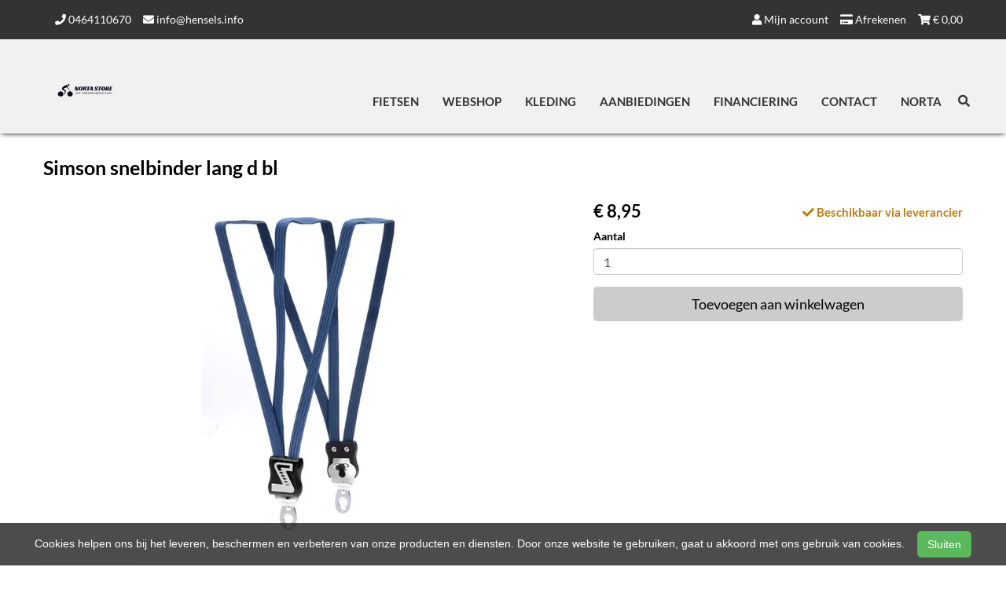

--- FILE ---
content_type: text/html; charset=UTF-8
request_url: https://hensels.info/products/simson-snelbinder-lang-d-bl
body_size: 10868
content:
<!DOCTYPE html>
<html lang="nl-NL">
<head>
    <meta charset="utf-8">
    <meta http-equiv="X-UA-Compatible" content="IE=edge">
    <meta name="viewport" content="width=device-width, initial-scale=1">

    <title>
        Simson snelbinder lang d bl - Norta Store 2 Wielers Hensels
    </title>
    
    <meta name="generator" content="SitePack"/>
            <link rel="stylesheet" href="/build/308.e2ff95d7.css"><link rel="stylesheet" href="/build/frontend_site.f194ad16.css">
                <link href="/css/site?version=1769522296" rel="stylesheet">
    <link rel="alternate" href="/rss/" title="RSS feed" type="application/rss+xml"/>
    <meta name="robots" content="index,follow"/>
    <meta name="theme-color" content="#333333">
        <meta property="og:locale" content="nl_NL"/>
    <meta property="og:url" content="https://hensels.info/products/simson-snelbinder-lang-d-bl"/>
    <meta property="og:type" content="website"/>
    <meta property="og:image" content="https://content.sitepack.io/sites/196cf77c-5d94-e2ef-65aa9db701d3/103720246766d6df10217.jpg"/>
    <meta property="og:title" content="Simson snelbinder lang d bl - Norta Store 2 Wielers Hensels"/>
    <meta property="og:description" content="Simson snelbinder lang d bl"/>
    <meta property="og:type" content="website"/>
    <meta property="og:site_name" content="Norta Store 2 Wielers Hensels"/>
    <meta name="description" content="Simson snelbinder lang d bl"/>
    <link rel="canonical" href="https://hensels.info/products/simson-snelbinder-lang-d-bl"/>            <link rel="icon" href="https://content.sitepack.io/sites/196cf77c-5d94-e2ef-65aa9db701d3/103720246766d6df10217.jpg" sizes="32x32"/>
        <link rel="icon" href="https://content.sitepack.io/sites/196cf77c-5d94-e2ef-65aa9db701d3/103720246766d6df10217.jpg" sizes="192x192"/>
        <link rel="apple-touch-icon-precomposed" href="https://content.sitepack.io/sites/196cf77c-5d94-e2ef-65aa9db701d3/103720246766d6df10217.jpg"/>
        <meta name="msapplication-TileImage" content="https://content.sitepack.io/sites/196cf77c-5d94-e2ef-65aa9db701d3/103720246766d6df10217.jpg"/>
        <link rel="apple-touch-icon" href="https://content.sitepack.io/sites/196cf77c-5d94-e2ef-65aa9db701d3/103720246766d6df10217.jpg" sizes="120x120">
        <link rel="apple-touch-icon" href="https://content.sitepack.io/sites/196cf77c-5d94-e2ef-65aa9db701d3/103720246766d6df10217.jpg" sizes="152x152">
        <link rel="apple-touch-icon" href="https://content.sitepack.io/sites/196cf77c-5d94-e2ef-65aa9db701d3/103720246766d6df10217.jpg" sizes="512x512">
    
            <script type='application/ld+json'>{"@context":"https://schema.org","@graph":[{"@type":"Organization","@id":"https://hensels.info/#organization","name":"Norta Store 2 Wielers Hensels","url":"https://hensels.info","sameAs":["https://www.facebook.com/2wielershensels","https://www.instagram.com/2wielershensels","https://www.youtube.com/@2wielers"],"foundingDate":2024,"legalName":"Norta Store 2 Wielers Hensels","logo":{"@type":"ImageObject","@id":"https://hensels.info/#logo","inLanguage":"nl","url":"https://content.sitepack.io/sites/196cf77c-5d94-e2ef-65aa9db701d3/103720246766dfb3b42fa.jpg","contentUrl":"https://content.sitepack.io/sites/196cf77c-5d94-e2ef-65aa9db701d3/103720246766dfb3b42fa.jpg","width":500,"height":500,"caption":"Norta Store 2 Wielers Hensels logo"},"image":{"@id":"https://hensels.info/#logo"}},{"@type":"WebPage","@id":"https://hensels.info/products/simson-snelbinder-lang-d-bl#webpage","url":"https://hensels.info/products/simson-snelbinder-lang-d-bl","name":"Simson snelbinder lang d bl - Norta Store 2 Wielers Hensels","isPartOf":{"@id":"https://hensels.info/#website"},"datePublished":"2024-01-22T21:01:17+00:00","dateModified":"2026-01-20T12:27:34+00:00","description":"","breadcrumb":{"@id":"https://hensels.info/products/simson-snelbinder-lang-d-bl#breadcrumb"},"inLanguage":"nl","potentialAction":[{"@type":"ReadAction","target":["https://hensels.info/products/simson-snelbinder-lang-d-bl"]}]},{"@type":"BreadcrumbList","@id":"https://hensels.info/products/simson-snelbinder-lang-d-bl#breadcrumb","itemListElement":[{"@type":"ListItem","position":1,"name":"Norta Store 2 Wielers Hensels","item":"https://hensels.info"},{"@type":"ListItem","position":2,"name":"Simson snelbinder lang d bl","image":null}]},{"@context":"https://schema.org/","@type":"Product","name":"Simson snelbinder lang d bl","url":"https://hensels.info/products/simson-snelbinder-lang-d-bl","image":"https://content.sitepack.io/sites/196cf77c-5d94-e2ef-65aa9db701d3/1037202465aed79e89e95.jpg","offers":{"@type":"Offer","availability":"https://schema.org/InStock","price":"8.95","priceCurrency":"EUR","itemCondition":"http://schema.org/NewCondition","seller":{"@type":"Organization","name":"Norta Store 2 Wielers Hensels"},"url":"https://hensels.info/products/simson-snelbinder-lang-d-bl","shippingDetails":{"@type":"OfferShippingDetails","shippingRate":{"@type":"MonetaryAmount","value":"8.95","currency":"EUR"}}},"brand":{"@type":"Brand","name":"Simson"},"model":"Snelbinder Simson Lang Bl","gtin":"8711646123610","description":"De Simson Snelbinder Lang marine blauw is een stevige snelbinder met 3 binders. De snelbinder kan eenvoudig op een fiets worden geklikt. Of monteer de snelbinder met de meegeleverde universele asplaat bevestiging op de achteras van de fiets met behulp van een ringsleutel."},{"@type":"WebSite","@id":"https://hensels.info/#website","url":"https://hensels.info","name":"Norta Store 2 Wielers Hensels","description":"Uw fietsenmaker in Munstergeleen","publisher":{"@id":"https://hensels.info/#organization"},"potentialAction":[{"@type":"SearchAction","target":{"@type":"EntryPoint","urlTemplate":"https://hensels.info/search/{search_term_string}"},"query-input":"required name=search_term_string"}],"inLanguage":"nl","copyrightHolder":{"@id":"https://hensels.info/#organization"}}]}</script>
        <script src="/js/sitepack_library.js"></script>
    <script type="text/javascript">
        var sitePackOptions = {
            language: "nl",
            name: "Norta Store 2 Wielers Hensels",
            domain: "https://hensels.info",
        };
                let storedCartUuid = localStorage.getItem('cart_uuid');
        let twigCartUuid = '8d3db5da-7176-f90f-16978c477a54';
        if (storedCartUuid == null || storedCartUuid != twigCartUuid) {
            localStorage.setItem('cart_uuid', twigCartUuid);
        }
            </script>
    <!-- SitePack custom modules section -->
        <script async src="https://www.googletagmanager.com/gtag/js?id=G-CZMT39M6L1"></script>
        <script>
            window.dataLayer = window.dataLayer || [];
            function gtag(){dataLayer.push(arguments);}
            gtag('js', new Date());

            gtag('config', 'G-CZMT39M6L1');
        </script>
    
    <link href="https://api.mapbox.com/mapbox-gl-js/v2.10.0/mapbox-gl.css" rel="stylesheet">
<script src="https://api.mapbox.com/mapbox-gl-js/v2.10.0/mapbox-gl.js"></script>
        <!-- / SitePack custom modules section -->
                <script src="/build/runtime.279b823a.js" defer></script><script src="/build/302.4ec466fe.js" defer></script><script src="/build/930.ecc94d52.js" defer></script><script src="/build/918.036de850.js" defer></script><script src="/build/frontend_js.0cc626c4.js" defer></script>
    </head>
<body class="product-page page-product page-product-overview store-enabled spacing-normal">
    <script src="/js/themes/themes.min.js?version=1769522296"></script>
        
    <header id="header-wrapper-5">
            <nav class="navbar navbar-default navbar-fixed-top navbar-store-enabled"
     id="header-template-5">
    <div class="top-bar">
        <div class="container menu-wrapper">
            <div class="row">
                <div class="col-sm-12">
                    <div class="top-bar-inner text-right">
                                                    <div class="site-info">
                                    <div class="phonenumber-wrapper">
        <a href="tel:0464110670">
            <i class="fas fa-phone"></i>
            0464110670        </a>
    </div>
    <div class="mail-wrapper">
        <a href="mailto:info@hensels.info">
            <i class="fas fa-envelope"></i>
            info@hensels.info        </a>
    </div>
                            </div>
                                                                            <div class="store-items">
                                <a href="/store/cart" class="pull-right"><i class="fas fa-shopping-cart"></i> &euro;
                                    <span id="cart-amount">0,00</span></a>
                                <a href="/store/checkout" class="pull-right" rel="nofollow"><i
                                            class="fas fa-credit-card"></i> Afrekenen</a>
                                                                    <a href="/store/login" class="pull-right">
                                        <i class="fas fa-user"></i>
                                        Mijn account                                    </a>
                                                            </div>
                                            </div>
                </div>
            </div>
        </div>
    </div>

    <div class="container menu-wrapper">
        <div class="navbar-header">
            <button type="button" class="navbar-toggle collapsed" data-toggle="collapse"
                    data-target="#sitepack-main-nav-1" aria-expanded="false">
                <span class="sr-only">Toggle navigation</span>
                <span class="icon-bar"></span>
                <span class="icon-bar"></span>
                <span class="icon-bar"></span>
            </button>
                            
    
                
                                                                                                                                                                                        <a class="navbar-brand navbar-brand-logo" href="/">
                    <img src="https://content.sitepack.io/sites/196cf77c-5d94-e2ef-65aa9db701d3/103720246766dfb3b42fa.jpg" class="navbar-logo" alt="Logo Norta Store 2 Wielers Hensels"/>
                </a>
                    </div>

        <div class="collapse navbar-collapse" id="sitepack-main-nav-1">
            <ul class="nav navbar-nav navbar-right">
                                        
    
    
                                                                <li class="nav-item-1">
                                    <a href="/categories/fietsen"                       title="Fietsen">
                        Fietsen
                    </a>
                                </li>
                                                                                                    <li class="nav-item-2">
                                    <a href="/categories/oa"                       title="Webshop">
                        Webshop
                    </a>
                                </li>
                                                                                                    <li class="nav-item-3">
                                    <a href="/categories/kleding"                       title="Kleding">
                        Kleding
                    </a>
                                </li>
                                                                                                    <li class="nav-item-4">
                                    <a href="/aanbiedingen"                       title="Aanbiedingen">
                        Aanbiedingen
                    </a>
                                </li>
                                                                                                    <li class="nav-item-5">
                                    <a href="/financiering"                       title="Financiering">
                        Financiering
                    </a>
                                </li>
                                                                                                    <li class="nav-item-6">
                                    <a href="/contact"                       title="Contact">
                        Contact
                    </a>
                                </li>
                                                                                                    <li class="nav-item-7">
                                    <a href="/over-ons"                       title="Norta">
                        Norta
                    </a>
                                </li>
                                        
                                                    
    
                
                                                                                                                                                                                <li class="search-bar live-search-sitepack">
                    <form id="search" action="/search" method="post">
                        <div class="inline-live-search-wrapper">
                            <input type="text" name="query" id="livesearch"
                                   placeholder="Zoeken..."
                                   class="form-control" autocomplete="off"/>
                            <div id="search-results"></div>
                        </div>
                    </form>
                </li>
                <li class="search-button">
                    <button onclick="toggleSearchForm();"><i class="fas fa-search"></i></button>
                </li>
            </ul>
        </div>
    </div>
</nav>    </header>

<script type="text/javascript">
    updateCart();
</script>

<section>
            <div class="content-container" id="product-template-1">
    <div class="container" id="content">
        <div class="row">
            <div class="content-block content-product col-sm-12 full-width col-md-12">
                <div class="container-fluid no-padding" id="productPage">
            <div class="row product">
            <div class="col-sm-12">
                <h1 class="custom-title" style="padding-left:0;">Simson snelbinder lang d bl</h1>
            </div>
        </div>
    
    <div class="row product product-outline">
        <div class="col-sm-12 col-md-7">
            <div class="product-images">
            <div class="product-image" id="productMainImage">
            <img src="https://content.sitepack.io/sites/196cf77c-5d94-e2ef-65aa9db701d3/1037202465aed79e89e95.jpg" alt="Simson snelbinder lang d bl (8711646123610)"
                 class="product-image-full" data-toggle="modal" data-target="#photoModal" />
        </div>
    
            <div class="product-image-thumbnails">
                            <div class="image-thumbnail-wrapper" onclick="viewProductImage('https://content.sitepack.io/sites/196cf77c-5d94-e2ef-65aa9db701d3/1037202465aed79e89e95.jpg');">
                    <img src="https://content.sitepack.io/[base64]" alt="Simson snelbinder lang d bl (8711646123610)" data-sort-order="0" data-url="https://content.sitepack.io/sites/196cf77c-5d94-e2ef-65aa9db701d3/1037202465aed79e89e95.jpg"
                         class="product-image-thumb"/>
                </div>
                    </div>
    </div>
        </div>
        <div class="col-sm-12 col-md-5 product-info">
            <h4 class="product-price">
            <strong>&euro; 8,95</strong>
                                                            <div id="stockInfo" class="pull-right"><p>&nbsp;</p></div>
                </h4>

            
            
            
            <div class="product-cta">
                                    <div id="product-page-variants">
    </div>                
                                    
                                        <div id="addToCartForm">
                        <form name="product_add_to_cart" method="post"><div id="product_add_to_cart"><div class="form-group"><label class="control-label required" for="product_add_to_cart_quantity">Aantal</label> <input type="text" id="product_add_to_cart_quantity" name="product_add_to_cart[quantity]" required="required" inputmode="decimal" class="form-control" value="1" />  </div> <div class="form-group"><button type="submit" id="product_add_to_cart_submit" name="product_add_to_cart[submit]" class="btn btn-primary btn-block btn-lg btn">Toevoegen aan winkelwagen</button></div><input type="hidden" id="product_add_to_cart__token" name="product_add_to_cart[_token]" data-controller="csrf-protection" value="def341599efb6f57d.cAMxk4oCqeqJIoafdL60Q6I25J_SS0swaANsuvL4mis.AmVd9vxTz9n4adHVHIz7NeRvjdOoEw56Gksf172N0nICYXbSy2ee0vhb5Q" /></div></form>
                    </div>
                                                </div>
            

                            <div id="stockTableWrapper">
                    <button class="btn btn-default btn-block" onclick="$('#stockTable').toggle();">
                        Bekijk winkelvoorraad                    </button>

                    <div id="stockTable"></div>
                </div>
                    </div>
    </div>
        <div class="row product" id="product-properties">
        <div class="col-sm-12 col-md-8">
            
            
                            
                <h2 class="product-name-sub-heading">Simson snelbinder lang d bl</h2>
                <p>De Simson Snelbinder Lang marine blauw is een stevige snelbinder met 3 binders. De snelbinder kan eenvoudig op een fiets worden geklikt. Of monteer de snelbinder met de meegeleverde universele asplaat bevestiging op de achteras van de fiets met behulp van een ringsleutel.</p>
            
            
                            <h3>Producteigenschappen</h3>
                <table class="table table-striped table-bordered">
                    <thead>
                    <tr>
                        <th>Eigenschap</th>
                        <th>Waarde</th>
                    </tr>
                    </thead>
                    <tbody>
                                                                                                        <tr>
                                    <td>Merk</td>
                                    <td>                                            SIMSON
                                        </td>
                                </tr>
                                                                                                                                                                                                                                                                                                        <tr>
                                    <td>Afbeelding URL</td>
                                    <td>                                            Array
                                        </td>
                                </tr>
                                                                                                                                                            <tr>
                                    <td>Land van herkomst</td>
                                    <td>                                            NL
                                        </td>
                                </tr>
                                                                                                                                                            <tr>
                                    <td>Webshop item</td>
                                    <td>                                            1
                                        </td>
                                </tr>
                                                                                                                                                            <tr>
                                    <td>Product groep leverancier</td>
                                    <td>                                            Snelbinder
                                        </td>
                                </tr>
                                                                                                                                                                                                                                                    <tr>
                                    <td>Secundaire basiskleur</td>
                                    <td>                                            ONBEKEND
                                        </td>
                                </tr>
                                                                                                                                                            <tr>
                                    <td>Plaatsbepaling</td>
                                    <td>                                            R
                                        </td>
                                </tr>
                                                                                                                                                                                                                                                                                                <tr>
                                    <td>Ean upc</td>
                                    <td>                                            8711646123610
                                        </td>
                                </tr>
                                                                                                                                                                                                        <tr>
                                    <td>Modeljaar</td>
                                    <td>                                            2016
                                        </td>
                                </tr>
                                                                                            </tbody>
                </table>
            
                    </div>
                    <div class="col-sm-12 col-md-4">
                <h3>Vergelijkbare producten</h3>

                <div class="container-fluid no-padding products-related">
                                            <div class="row">
                                                            <div class="col-xs-6">
    <div class="product-related" onclick="location.href='/products/simson-snelbinder-lang-zw';">
        <div class="product-title-related">
            <h3><a href="/products/simson-snelbinder-lang-zw">Simson snelbinder lang zw</a></h3>
        </div>

                    <div class="product-image">
                <img src="https://content.sitepack.io/sites/196cf77c-5d94-e2ef-65aa9db701d3/1037202465aed79e47f52.jpg" alt=""
                     class="product-related-image"/>
            </div>
        
        
        <div class="product-price">
            
            <strong>&euro; 10,50</strong>
            </div>
    </div>
</div>
                                                            <div class="col-xs-6">
    <div class="product-related" onclick="location.href='/products/simson-snelbinder-lang-zwwt';">
        <div class="product-title-related">
            <h3><a href="/products/simson-snelbinder-lang-zwwt">Simson snelbinder lang zw/wt</a></h3>
        </div>

                    <div class="product-image">
                <img src="https://content.sitepack.io/sites/196cf77c-5d94-e2ef-65aa9db701d3/1037202465aed79e4ca48.jpg" alt=""
                     class="product-related-image"/>
            </div>
        
        
        <div class="product-price">
            
            <strong>&euro; 10,50</strong>
            </div>
    </div>
</div>
                                                    </div>
                                            <div class="row">
                                                            <div class="col-xs-6">
    <div class="product-related" onclick="location.href='/products/simson-snelbinder-lang-br';">
        <div class="product-title-related">
            <h3><a href="/products/simson-snelbinder-lang-br">Simson snelbinder lang br</a></h3>
        </div>

                    <div class="product-image">
                <img src="https://content.sitepack.io/sites/196cf77c-5d94-e2ef-65aa9db701d3/1037202465aed79e81781.jpg" alt=""
                     class="product-related-image"/>
            </div>
        
        
        <div class="product-price">
            
            <strong>&euro; 8,95</strong>
            </div>
    </div>
</div>
                                                            <div class="col-xs-6">
    <div class="product-related" onclick="location.href='/products/simson-snelbinder-lang-ant';">
        <div class="product-title-related">
            <h3><a href="/products/simson-snelbinder-lang-ant">Simson snelbinder lang ant</a></h3>
        </div>

                    <div class="product-image">
                <img src="https://content.sitepack.io/sites/196cf77c-5d94-e2ef-65aa9db701d3/1037202568b1acf2cd4eb.jpg" alt=""
                     class="product-related-image"/>
            </div>
        
        
        <div class="product-price">
            
            <strong>&euro; 8,95</strong>
            </div>
    </div>
</div>
                                                    </div>
                                    </div>
            </div>
            </div>
            <div class="row product" id="product-next-prev">
            <div class="col-sm-12 col-md-6">
                            </div>
            <div class="col-sm-12 col-md-6">
                            </div>
        </div>
    </div>

<div class="modal fade" id="photoModal" tabindex="-1" role="dialog" aria-labelledby="photoModal">
    <div class="modal-dialog" role="document">
        <div class="modal-content">
            <div class="modal-header">
                <button type="button" class="close" data-dismiss="modal" aria-label="Close"><span
                            aria-hidden="true">&times;</span>
                </button>
                <h4 class="modal-title">Simson snelbinder lang d bl</h4>
            </div>
            <div class="modal-body text-center">
                                    <div class="product-image" id="productMainImageModal">
                        <img src="https://content.sitepack.io/sites/196cf77c-5d94-e2ef-65aa9db701d3/1037202465aed79e89e95.jpg" alt=""
                             class="product-image-full"/>
                    </div>
                            </div>
            <div class="modal-footer text-left">
                <div class="product-modal-image-thumbnails">
                                            <img src="https://content.sitepack.io/[base64]" alt=""
                             data-url="https://content.sitepack.io/sites/196cf77c-5d94-e2ef-65aa9db701d3/1037202465aed79e89e95.jpg" class="product-image-thumb"
                             onclick="viewProductImageModal('https://content.sitepack.io/sites/196cf77c-5d94-e2ef-65aa9db701d3/1037202465aed79e89e95.jpg');"/>
                                    </div>
            </div>
        </div>
    </div>

    </div>

<script type="text/javascript">
    function viewProductImage(url) {
        $('#productMainImage').html('<img src="' + url + '" class="product-image-full" data-toggle="modal" data-target="#photoModal" />');
    }

    function viewProductImageModal(url) {
        $('#productMainImageModal').html('<img src="' + url + '" class="product-image-full" />');
    }

    function getStockStatusProduct(textResultId, productId, iconId) {
        var stock_html = '';
        var stock_class = '';

        $.post("/store/api/stock-info", {"_token": "4cb13f744bef7175d812cd533aa.GucZgyhtvYt-GG0pptIcg5E-qBBi8KwlTDtGJlBNaII.T69j4hoc-7wQSSxKleFW9vR9kWQUyNVGJFQ_TjUdH89400z3RiXq7gpbGg", "product_id": productId})
            .done(function (data) {
                var data = data.data;

                if (data.locations.length > 1) {
                    renderStockTable(data.locations);
                }

                if (data.inStock == false) {
                    if (data.quantitySupplier === 0) {
                        if (data.deliveryDate != null) {
                            $('#' + textResultId).html('<p class="supplier-order-text"><i class="fas fa-check"></i> ' + texts_stock.supplier_order_date + ' ' + data.deliveryDate + '</p>');
                            $('#' + iconId).html('<span class="supplier-order-text" data-toggle="tooltip" data-placement="top" title="' + texts_stock.supplier_order_date + ' ' + data.deliveryDate + '"><i class="fas fa-check"></i></span>');
                        } else {
                            if (textResultId == 'stockinfo') {
                                disableAddToCart();
                            }

                            if (data.allowBackorder === false) {
                                disableAddToCart();
                            }

                            $('#' + textResultId).html('<p class="out-stock-text"><i class="fas fa-times"></i> ' + texts_stock.out_stock + '</p>');
                            $('#' + iconId).html('<span class="out-stock-text" data-toggle="tooltip" data-placement="top" title="' + texts_stock.out_stock + '"><i class="fas fa-times"></i></span>');
                        }
                    } else {
                        if (data.deliveryDate != null) {
                            $('#' + textResultId).html('<p class="supplier-order-text"><i class="fas fa-check"></i> ' + texts_stock.supplier_order_date + ' ' + data.deliveryDate + '</p>');
                            $('#' + iconId).html('<span class="supplier-order-text" data-toggle="tooltip" data-placement="top" title="' + texts_stock.supplier_order_date + ' ' + data.deliveryDate + '"><i class="fas fa-check"></i></span>');
                        } else {
                            $('#' + textResultId).html('<p class="supplier-order-text"><i class="fas fa-check"></i> ' + texts_stock.supplier_order + '</p>');
                            $('#' + iconId).html('<span class="supplier-order-text" data-toggle="tooltip" data-placement="top" title="' + texts_stock.supplier_order + '"><i class="fas fa-check"></i></span>');
                        }
                    }
                } else {
                    if (data.quantityAvailable >= 1) {
                        $('#' + textResultId).html('<p class="in-stock-text"><i class="fas fa-check"></i> ' + texts_stock.in_stock + '</p>');
                        $('#' + iconId).html('<span class="in-stock-text" data-toggle="tooltip" data-placement="top" title="' + texts_stock.in_stock + '"><i class="fas fa-check"></i></span>');
                    } else {
                        if (data.deliveryDate != null) {
                            $('#' + textResultId).html('<p class="supplier-order-text"><i class="fas fa-check"></i> ' + texts_stock.supplier_order_date + ' ' + data.deliveryDate + '</p>');
                            $('#' + iconId).html('<span class="supplier-order-text" data-toggle="tooltip" data-placement="top" title="' + texts_stock.supplier_order_date + ' ' + data.deliveryDate + '"><i class="fas fa-check"></i></span>');
                        } else {
                            $('#' + textResultId).html('<p class="supplier-order-text"><i class="fas fa-check"></i> ' + texts_stock.supplier_order + '</p>');
                            $('#' + iconId).html('<span class="supplier-order-text" data-toggle="tooltip" data-placement="top" title="' + texts_stock.supplier_order + '"><i class="fas fa-check"></i></span>');
                        }
                    }
                }
            });
    }

    function renderStockTable(locations) {
        let html = '<table class="table table-striped">';
        for (const key in locations) {
            html += '<tr><td>' + locations[key].name + '</td><td class="text-right">';
            if (locations[key].quantity >= 1) {
                html += '<span class="text-success">' + texts_stock.in_stock + '</span>';
                html += ' <span class="text-muted">' + locations[key].quantity + ' ' + texts_stock.piece + '</span>';
            } else {
                html += '<span class="text-danger">' + texts_stock.out_stock + '</span>';
            }
            html += '</td></tr>';
        }
        html += '</table>';

        $('#stockTable').html(html);
        $('#stockTableWrapper').show();
    }

    function disableAddToCart() {
        $('#addToCart').attr('disabled', 'disabled');

        $('#addToCartForm').html('<p><a href="/products/simson-snelbinder-lang-d-bl/request" class="btn btn-primary btn-block btn-lg">Ontvang meer informatie</a></p>');
    }

        // set the product stock status
    getStockStatusProduct('stockInfo', '437edc7b-13df-d395-265aed79daac');
        </script>            </div>
        </div>
    </div>
</div>    </section>


<footer>
    <div class="footer-theme">
                    <footer>
    <div id="footer-template-1">
        <div class="container-fluid footer-theme border-primary">
            <div class="row area-footer-items">
                                    <div class="col-sm-12 area-footer-elements no-padding">
                                                <div class="container-fluid container-element-background "
             id="element-footer-1433">
            <div class="row">
                <div class="col-sm-12">
                    <div class="background-inner ">
                        <div class="background-inner-flex">
                                    
            <div class="container-fluid container-element-cover "
                 id="element-footer-1471">
                <div class="row">
                    <div class="col-sm-12">
                        <div class="cover-inner">
                            <div class="cover-inner-flex">
                                        <div class="container container-element-heading" id="element-footer-1470">
        <div class="row">
                        <div class="col-sm-12 text-center">
                            
                
                                                                                    
                <h2 class=" text-heading-shadow"
                style="font-weight:700;color:#ffffff;"></h2>
                            </div>
        </div>
    </div>
                            </div>
                        </div>
                    </div>
                </div>
                                    <div class="cover-background"
                         style="background:#000000;opacity: 0%;"></div>
                            </div>
                    <div class="container container-element-columns  container-without-background">
        <div class="row">
                                                <div class="col-sm-12 col-md-4">
                        <div class="col-no-background">
                                    <div class="container container-element-heading" id="element-footer-1647">
        <div class="row">
                        <div class="col-sm-12 text-left">
                            
                
                                                
                <h2 class=""
                style="font-weight:700;color:#000000;">Over ons</h2>
                            </div>
        </div>
    </div>
        <div class="container container-element-contact-details" id="element-footer-1648">
        <div class="row">
            <div class="col-sm-12 text-left" itemscope
                 itemtype="http://schema.org/LocalBusiness">
                                    <meta itemprop="image" content="https://content.sitepack.io/sites/196cf77c-5d94-e2ef-65aa9db701d3/103720246766dfb3b42fa.jpg">
                
                                    <h5 style="color: #000000;"
                        itemprop="name">2 Wieler Hensels</h5>
                
                                    <div itemprop="address" itemscope itemtype="http://schema.org/PostalAddress">
                        <p style="color: #000000;">
                            <span itemprop="streetAddress">Overstraat 16</span><br/>
                            <span itemprop="postalCode">6151CN</span> <span
                                    itemprop="addressLocality">Munstergeleen</span>
                        </p>
                    </div>
                
                                    <p style="color: #000000;">
                        <span>Telefoon: <a
                                href="tel:046 4110670"
                                itemprop="telephone">046 4110670</a></span><br/>                        <span>E-mail: <a
                                href="mailto:info@hensels.info"
                                itemprop="email">info@hensels.info</a></span>                    </p>
                
                                    <p style="color: #000000;">
                        <span itemprop="vatID">BTW: NL001833235B76</span><br/>
                        <span>KvK: 63169835</span>
                    </p>
                            </div>
        </div>
    </div>
        <div class="container container-element-social-media" id="element-footer-1649">
        <div class="row">
            <div class="col-sm-12">
                                    <div class="social-media-list">
                                                                                    <a class="social-media-item" style="color:#000000;"
                                   href="https://www.facebook.com/2wielershensels" target="_blank" rel="me social">
                                    <i class="fab fa-facebook-square"></i>
                                    Facebook
                                </a>
                                                                                                                <a class="social-media-item" style="color:#000000;"
                                   href="https://www.instagram.com/2wielershensels/" target="_blank" rel="me social">
                                    <i class="fab fa-instagram-square"></i>
                                    Instagram
                                </a>
                                                                                                                <a class="social-media-item" style="color:#000000;"
                                   href="https://www.youtube.com/@2wielers" target="_blank" rel="me social">
                                    <i class="fab fa-youtube-square"></i>
                                    Youtube
                                </a>
                                                                        </div>
                            </div>
        </div>
    </div>
                        </div>
                    </div>
                                <div class="col-sm-12 col-md-4">
                    <div class="col-no-background">
                                            </div>
                </div>
                            <div class="col-sm-12 col-md-4">
                    <div class="col-no-background">
                                <div class="container container-element-heading" id="element-footer-1654">
        <div class="row">
                        <div class="col-sm-12 text-left">
                            
                
                                                
                <h2 class=""
                style="font-weight:700;color:#000000;">Openingstijden</h2>
                            </div>
        </div>
    </div>
        <div class="container container-element-opening-times" id="element-footer-1655">
                <div class="row">
            <div class="col-xs-6" style="color:#000000">
                <strong>Maandag</strong>
            </div>
            <div class="col-xs-6 text-right" style="color:#000000">
                                    13:00 - 17:00
                            </div>
        </div>
        <div class="row">
            <div class="col-xs-6" style="color:#000000">
                <strong>Dinsdag</strong>
            </div>
            <div class="col-xs-6 text-right" style="color:#000000">
                                    Gesloten                            </div>
        </div>
        <div class="row">
            <div class="col-xs-6" style="color:#000000">
                <strong>Woensdag</strong>
            </div>
            <div class="col-xs-6 text-right" style="color:#000000">
                                    13:00 - 17:00
                            </div>
        </div>
        <div class="row">
            <div class="col-xs-6" style="color:#000000">
                <strong>Donderdag</strong>
            </div>
            <div class="col-xs-6 text-right" style="color:#000000">
                                    13:00 - 17:00
                            </div>
        </div>
        <div class="row">
            <div class="col-xs-6" style="color:#000000">
                <strong>Vrijdag</strong>
            </div>
            <div class="col-xs-6 text-right" style="color:#000000">
                                    13:00 - 17:00
                            </div>
        </div>
        <div class="row">
            <div class="col-xs-6" style="color:#000000">
                <strong>Zaterdag</strong>
            </div>
            <div class="col-xs-6 text-right" style="color:#000000">
                                    09:00 - 16:00
                            </div>
        </div>
        <div class="row">
            <div class="col-xs-6" style="color:#000000">
                <strong>Zondag</strong>
            </div>
            <div class="col-xs-6 text-right" style="color:#000000">
                                    Gesloten                            </div>
        </div>
    </div>
                    </div>
                </div>
                                </div>
    </div>
        <div class="container container-element-text" id="element-footer-1474">
        <div class="row">
            <div class="col-sm-12">
                <div class="element-text" id="element-text-1474">
                    <p><strong>2-Wielers Hensels in een nieuw jasje: Welkom bij de Norta Store!</strong></p><p>Bij <strong>2-Wielers Hensels</strong> hebben we een frisse uitstraling gekregen en zijn we nu de trotse <strong>Norta Store</strong>! Wat blijft, is onze vertrouwde service en vakmanschap. </p><p><strong>Wat kan u verwachten?</strong></p><ul><li><strong>Ruime keuze</strong>: Naast ons uitgebreide aanbod Norta-fietsen, kunt u ook bij ons terecht voor het merk Rih.</li><li><strong>Uitstekende service</strong>: Of u nu een e-bike, stadsfiets of sportieve tweewieler heeft, wij bieden dezelfde betrouwbare service als altijd.</li><li><strong>Onderhoud van  fietsen</strong>: U bent bij ons aan het juiste adres voor reparaties en onderhoud. We streven er tevens  om reparaties na 24 uur klaar te hebben.</li><li>Gelieve steeds telefonisch een afspraak te plannen.</li></ul><p>Kom langs en ontdek onze vernieuwde winkel, maar met dezelfde passie en toewijding aan fietsen en klanttevredenheid! </p>
                </div>
            </div>
        </div>
    </div>
        <div class="container container-element-line" id="element-footer-1475">
        <div class="row">
            <div class="col-sm-12">
                <div class="element-line" style="background: #cccccc"></div>
            </div>
        </div>
    </div>
                        </div>
                    </div>
                </div>
            </div>
        </div>
        
                    </div>
                            </div>
        </div>
        <div id="footer-copyright">
            <div class="container">
                <div class="row">
                    <div class="col-sm-12">
                            
    
            <p class=" text-center">
            &copy; 2026 Norta Store 2 Wielers Hensels - Uw fietsenmaker in Munstergeleen             - <a href="/sitemap">Sitemap</a>
             -
                Ondersteund door <a href="https://sitepack.nl" target="_blank">SitePack &reg;</a>
                                        
        </p>
        <p class="text-center policy-links">
                                                <span>
                        <a href="/legal/terms-conditions">Algemene voorwaarden</a>
                    </span>
                                                                                                                                                                <span>
                        <a href="/legal/privacy-policy">Privacybeleid</a>
                    </span>
                                                                                                                                                                                <span>
                        <a href="/legal/return-policy">Retourenbeleid</a>
                    </span>
                                                                                                                                                                <span>
                        <a href="/legal/review-policy">Reviewbeleid</a>
                    </span>
                                                                                                                                                                <span>
                        <a href="/legal/cookie-policy">Cookiebeleid</a>
                    </span>
                                    </p>
    
                    </div>
                </div>
            </div>
        </div>
    </div>
</footer>            </div>
</footer>

    <style lang="css">
                    #element-footer-1471.container-element-cover {
position: relative;
overflow: hidden;
background-image: url("https://content.sitepack.io/sites/196cf77c-5d94-e2ef-65aa9db701d3/103720256877a6f3cf72e.jpg");
background-size: cover;
}
#element-footer-1471 .cover-inner {
min-height: 30vh;
}
                                                #element-footer-1648 p, #element-footer-1648 p a {
    color: #000000;
    }
                                                #element-footer-1474, #element-footer-1474 p, #element-footer-1474 .row .col-sm-12 .element-text p, #element-footer-1474 ul li, #element-footer-1474 span {
    color: #000000 !important;
    }

        #element-footer-1433 .background-inner {
    min-height: 20vh;
    background-color: #ffffff;    background: #ffffff;
    background: -moz-linear-gradient(180deg, #ffffff 0%, #a3a3a3 100%);
    background: -webkit-linear-gradient(180deg, #ffffff 0%, #a3a3a3 100%);
    background: linear-gradient(180deg, #ffffff 0%, #a3a3a3 100%);
    filter: progid:DXImageTransform.Microsoft.gradient(startColorstr="#ffffff",endColorstr="#a3a3a3",GradientType=1);
}    </style>

    <div id="scrollToTop">
        <a href="#"><i class="fas fa-chevron-up"></i></a>
    </div>

    <script type="text/javascript">
        document.getElementsByTagName('body')[0].onscroll = function () {
            toggleScrollBox();
        };

        function toggleScrollBox() {
            var topDistance = document.all ? iebody.scrollTop : pageYOffset;
            if (topDistance < 400) {
                document.getElementById("scrollToTop").style.display = "none";
                return;
            }
            document.getElementById("scrollToTop").style.display = "block";
        }
    </script>

            <div class="footer-mobile" id="footer-mobile">
            <div class="footer-bottom" style="background:#333;">

                                    <div class="item">
                        <a href="tel:0464110670"
                           style="color:#f1f1f1;">
                            <i class="fas fa-phone"></i>
                        </a>
                    </div>
                                                    <div class="item">
                        <a href="mailto:info@hensels.info"
                           style="color:#f1f1f1;">
                            <i class="fas fa-envelope-open"></i>
                        </a>
                    </div>
                                                                                                                                            </div>
        </div>
    
            <div class="footer-spacer">&nbsp;</div>
    
<div id="cookiebar">
    <p>
        Cookies helpen ons bij het leveren, beschermen en verbeteren van onze producten en diensten. Door onze website te gebruiken, gaat u akkoord met ons gebruik van cookies.        &nbsp;&nbsp;&nbsp;<button class="btn btn-success" onclick="acceptCookies();return false;" id="acceptCookiesBtn">Sluiten</button>
    </p>
</div>

<script type="text/javascript">
    var translations = {
        search_no_results: "Geen resultaten gevonden, probeer het opnieuw",
        search_placeholder : "Zoeken...",
        confirm_sure : "Weet je het zeker?"
    };
</script>
<div class="modal fade" tabindex="-1" role="dialog" id="whishListModal">
    <div class="modal-dialog" role="document">
        <div class="modal-content">
            <div class="modal-header">
                <button type="button" class="close" data-dismiss="modal" aria-label="Close">
                    <span aria-hidden="true">&times;</span>
                </button>

                <h4 class="modal-title">Mijn wensenlijst</h4>
            </div>
            <div class="modal-body" id="wishlistInner">
                // items
            </div>
        </div>
    </div>
</div>

<script type="text/javascript">
    $('#whishListModal').modal('hide');
</script>

<script type="text/javascript">
    let texts_stock = {
        out_stock: "Niet op voorraad",
        in_stock: "Op voorraad",
        supplier_order: "Beschikbaar via leverancier",
        supplier_order_date: "Vanaf",
        piece: "stuk(s)"
    };
</script>
</body>
</html>
